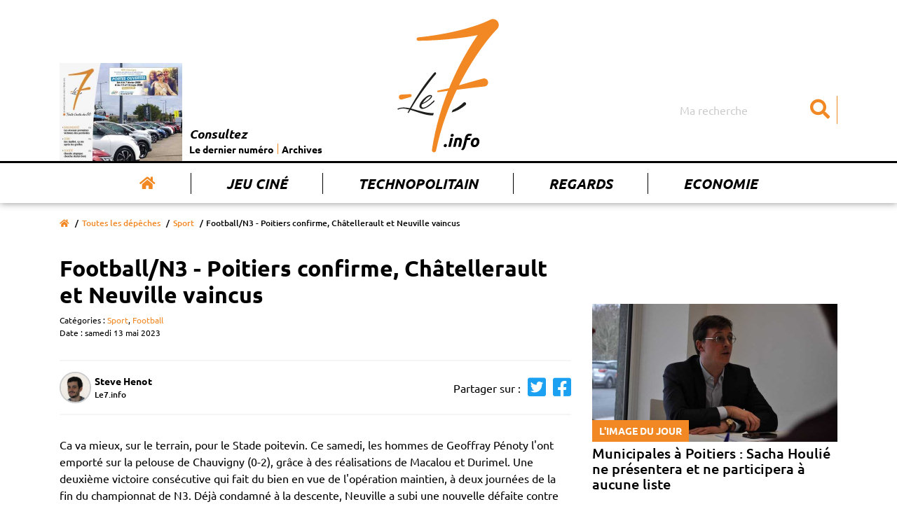

--- FILE ---
content_type: text/html; charset=UTF-8
request_url: https://www.le7.info/article/21665-football-n3-poitiers-confirme-chatellerault-et-neuville-vaincus
body_size: 8787
content:
<!DOCTYPE html>
<html lang="fr">
<head>
    <meta charset="UTF-8">
    <title>Football/N3 - Poitiers confirme, Châtellerault et Neuville vaincus  | Le7.info</title>
    <meta name="viewport" content="width=device-width, initial-scale=1, shrink-to-fit=no">
    <meta http-equiv="x-ua-compatible" content="ie=edge">
    <meta name="description" content="" />
    <meta name="keywords" content="Le 7 actualité vienne poitiers chatellerault">
    <meta name= "robots" content="index, follow">

    <meta name="google-site-verification" content="nk9D3InutgFG6x7mhg4cfXFa1uFvlKUd2smJziZLrOs" />

    <meta property="og:title" content="Football/N3 - Poitiers confirme, Châtellerault et Neuville vaincus"/>
    <meta property="og:type" content="article" />
    <meta property="og:description" content="" />
    <meta property="og:url" content="https://www.le7.info/article/21665-football-n3-poitiers-confirme-chatellerault-et-neuville-vaincus" />
    <meta property="og:image" content="https://www.le7.info/image-actu-par-defaut.jpg" />
    <meta property="og:locale" content="FR_fr" />
    <meta property="og:site_name" content="Le7.info" />
    <meta name="twitter:card" content=summary_large_image""  >
    <meta name="twitter:site" content=Le7.info"  >
    <meta name="twitter:title" content="Football/N3 - Poitiers confirme, Châtellerault et Neuville vaincus"  >
    <meta name="twitter:description" content=""  >
    <meta name="twitter:image" content="https://www.le7.info/image-actu-par-defaut.jpg"  >

    <link rel="icon" type="image/png" href="https://www.le7.info/assets/images/favicon.png" />
    <link rel="apple-touch-icon" href="https://www.le7.info/assets/images/apple-touch-icon.png" />

    <link rel="stylesheet" href="https://use.fontawesome.com/releases/v5.8.2/css/all.css" integrity="sha384-oS3vJWv+0UjzBfQzYUhtDYW+Pj2yciDJxpsK1OYPAYjqT085Qq/1cq5FLXAZQ7Ay" crossorigin="anonymous">

    <link rel="stylesheet" href="/build/app.9851aa02.css">
        </head>
<body>

<div class="main-wrapper">
    <header class="main-header">
    <nav class="main-header__nav navbar navbar-expand-md">
        <div class="container">
            <div class="row">
                <div class="col-sm-12">
                    <a class="navbar-brand" href="/" title="Le 7 info">
                        <img class="main-logo" src="https://www.le7.info/le7info.svg" alt="Le 7 info" />
                    </a>
                    <button class="navbar-toggler" type="button" data-toggle="collapse" data-target="#navbarSupportedContent" aria-controls="navbarSupportedContent" aria-expanded="false" aria-label="Toggle navigation">
                        <svg class="ham hamRotate ham8" viewBox="0 0 100 100" width="80" onclick="this.classList.toggle('active')">
                            <path
                                class="line top"
                                d="m 30,33 h 40 c 3.722839,0 7.5,3.126468 7.5,8.578427 0,5.451959 -2.727029,8.421573 -7.5,8.421573 h -20" />
                            <path
                                class="line middle"
                                d="m 30,50 h 40" />
                            <path
                                class="line bottom"
                                d="m 70,67 h -40 c 0,0 -7.5,-0.802118 -7.5,-8.365747 0,-7.563629 7.5,-8.634253 7.5,-8.634253 h 20" />
                        </svg>
                    </button>
                    <div class="collapse navbar-collapse" id="navbarSupportedContent">
                        <ul class="navbar-nav">
                            <li class="nav-item active">
                                <a class="nav-link" href="/" title="Accueil"><i class="fas fa-home"></i></a>
                            </li>
                            <li class="nav-item">
                                <a class="nav-link" href="/concours-jouer" title="Jeu Ciné">Jeu Ciné</a>
                            </li>
                            <li class="nav-item">
                                <a class="nav-link" href="/tag/227-technopolitain" title="Technopolitain">Technopolitain</a>
                            </li>
                            <li class="nav-item">
                                <a class="nav-link" href="/tag/180-regards" title="Regards">Regards</a>
                            </li>
                            <li class="nav-item">
                                <a class="nav-link" href="/tag/4-economi" title="Economie">Economie</a>
                            </li>
                        </ul>
                        <form class="main-header__nav__search" action="/">
                            <input class="form-control" type="search" name="query" placeholder="Ma recherche" aria-label="Search">
                            <button aria-label="Submit" class="btn" type="submit"><i class="fas fa-search"></i></button>
                        </form>
                        <div class="main-header__nav__archives">
                            <a href="#main__summary" title="Le dernier numéro">
                                                                    <img class="img-archives" src="https://www.le7.info/media/cache/journal_crop/uploads/cover/697849012d0f5.jpeg" alt="Les archives du 7" />
                                                            </a>
                            <div class="main-header__nav__archives__content">
                                <p>Consultez</p>
                                <ul>
                                    <li>
                                        <a href="#main__summary" title="Le dernier numéro">Le dernier numéro</a>
                                    </li>
                                    <li>
                                        <a href="/journaux-papiers" title="Archives">Archives</a>
                                    </li>
                                </ul>
                            </div>
                        </div>
                    </div>
                </div>
            </div>
        </div>
    </nav>
</header>
    <main>
            <div class="main__page main__single ">
        <div class="container">
            <div class="row">
                <div class="col-sm-12">
                    <div class="breadcrumb-container">
                        <nav aria-label="breadcrumb">
                            <ol class="breadcrumb">
                                <li class="breadcrumb-item"><a href="/" title="Accueil"><i class="fas fa-home"></i></a></li>
                                                                    <li class="breadcrumb-item"><a href="/depeches" title="Toutes les dépêches">Toutes les dépêches</a></li>
                                                                                                    <li class="breadcrumb-item"><a href="/tag/6-sport" title="Sport">Sport</a></li>
                                                                <li class="breadcrumb-item active" aria-current="page">Football/N3 - Poitiers confirme, Châtellerault et Neuville vaincus</li>
                            </ol>
                        </nav>
                    </div>
                    <div class="main__page__container  main__single__container">
                        <div class="row">
                            <div class="col-lg-8">
                                <div class="page__header">  
                                                                        <h1>Football/N3 - Poitiers confirme, Châtellerault et Neuville vaincus</h1>
                                                                            <span class="entry__category">
                                        Catégories :
                                                                                    <a href="/tag/6-sport" title="Sport">Sport</a>,
                                                                                    <a href="/tag/27-football" title="Football">Football</a>
                                                                            </span>
                                                                        <span class="entry__date">
                                        Date : samedi 13 mai 2023
                                    </span>
                                </div>
                                <div class="page__content single__content">
                                    
                                    
                                    <div class="author">
                                        <div class="author__card">
                                            <div class="author__picture">
                                                                                                    <img src="https://www.le7.info/media/cache/author/uploads/auteurs/5ea1e1699e462.jpeg" alt="Steve Henot">
                                                                                            </div>
                                            <div class="author__description">
                                                <div itemscope="" itemprop="author" itemtype="http://schema.org/Person">
                                                    <p class="author__name" itemprop="name">

                                                                                                                    Steve Henot
                                                                                                                                                                        </p>
                                                </div>
                                                <div itemscope="" itemprop="publisher" itemtype="http://schema.org/Organization">
                                                    <p class="author__business" itemprop="name">Le7.info</p>
                                                </div>
                                                <a itemprop="mainEntityOfPage" href="https://www.le7.info/article/21665-football-n3-poitiers-confirme-chatellerault-et-neuville-vaincus"> </a>
                                            </div>
                                        </div>
                                        <p class="author__social">Partager sur :
                                            <a href="https://twitter.com/share?url=https://www.le7.info/article/21665-football-n3-poitiers-confirme-chatellerault-et-neuville-vaincus" title="Partager sur twitter" target="_blank"><i class="fab fa-twitter-square"></i></a>
                                            <a href="https://www.facebook.com/sharer/sharer.php?u=https://www.le7.info/article/21665-football-n3-poitiers-confirme-chatellerault-et-neuville-vaincus" title="Partager sur facebook" target="_blank"><i class="fab fa-facebook-square"></i></a>
                                        </p>
                                    </div>


                                    <p>Ca va mieux, sur le terrain, pour le Stade poitevin. Ce samedi, les hommes de Geoffray P&eacute;noty l&#39;ont emport&eacute; sur la pelouse&nbsp;de&nbsp;Chauvigny (0-2), gr&acirc;ce &agrave; des r&eacute;alisations de Macalou et Durimel. Une deuxi&egrave;me victoire cons&eacute;cutive qui fait du bien en vue de l&#39;op&eacute;ration maintien, &agrave; deux journ&eacute;es de la fin du championnat de N3. D&eacute;j&agrave; condamn&eacute; &agrave; la descente, Neuville a subi une nouvelle d&eacute;faite&nbsp;contre L&egrave;ge Cap-Ferret (2-3), apr&egrave;s &ecirc;tre pourtant revenu au score en deuxi&egrave;me p&eacute;riode. Sur une bonne dynamique ces derni&egrave;res semaines, Ch&acirc;tellerault s&#39;est inclin&eacute; &agrave; domicile contre Anglet (0-2), qui s&#39;empare de la 2<sup>e</sup> place du classement au d&eacute;triment de Chauvigny. Prochaine journ&eacute;e de championnat le samedi 27 mai.</p>

<p style="text-align:center"><iframe frameborder="0" height="397" scrolling="no" src="https://www.facebook.com/plugins/post.php?href=https%3A%2F%2Fwww.facebook.com%2FChauvignyFoot%2Fposts%2Fpfbid0ziYqd2mwMaHK4LaTpECgSycYvZFSd81aYiB4yJ3ZnbuVNpR58fNwmEqB6QurKsP5l&amp;show_text=true&amp;width=500" style="border:none;overflow:hidden" width="500"></iframe></p>

                                    


                                </div>
                                <section class="ads__banner-small">
                                    <div class="row">
                                        <div class="col-sm-12">
                                                                                                                                </div>
                                    </div>
                                </section>
                                <section class="home__articles home__second-line__articles">
                                    <div class="row">
                                        <div class="col-sm-12">
                                            <p>À lire aussi ...</p>
                                        </div>
                                    </div>
                                    <div class="row">
                                                                                    <div class="col-md-4">
                                                <article>
                                                    <a href="/article/26640-poitiers-blois-comme-on-se-retrouve" title="Poitiers-Blois, comme on se retrouve">
                                                        <figure>
                                                            <img src="https://www.le7.info/media/cache/home_small/uploads/photos/69784eaa77418.jpeg" alt="Poitiers-Blois, comme on se retrouve"/>
                                                        </figure>
                                                    </a>
                                                                                                            <a class="home__article__category" href="/tag/6-sport" title="Sport">Sport</a>
                                                                                                        <p class="date">Aujourd&#039;hui</p>
                                                    <a href="/article/26640-poitiers-blois-comme-on-se-retrouve" title="Poitiers-Blois, comme on se retrouve">
                                                        <h3 class="home__article__title">Poitiers-Blois, comme on se retrouve</h3>
                                                        <p class="home__article__resume">Le Poitiers Basket 86 et l’ADA Blois croisent le fer depuis dix ans en Elite 2, avec toutefois quelques interruptions liées aux descente et montée des deux adversaires de vendredi soir. Coup d’œil dans le rétro.</p>
                                                    </a>
                                                </article>
                                            </div>
                                                                                    <div class="col-md-4">
                                                <article>
                                                    <a href="/article/26635-deastance-services-linclusion-comme-moteur" title="Deastance Services,  l&#039;inclusion comme moteur">
                                                        <figure>
                                                            <img src="https://www.le7.info/media/cache/home_small/uploads/photos/69784dabef2c0.jpeg" alt="Deastance Services,  l&#039;inclusion comme moteur"/>
                                                        </figure>
                                                    </a>
                                                                                                            <a class="home__article__category" href="/tag/4-economie" title="Economie">Economie</a>
                                                                                                        <p class="date">Hier</p>
                                                    <a href="/article/26635-deastance-services-linclusion-comme-moteur" title="Deastance Services,  l&#039;inclusion comme moteur">
                                                        <h3 class="home__article__title">Deastance Services,  l&#039;inclusion comme moteur</h3>
                                                        <p class="home__article__resume">Spécialisée dans les services tertiaires depuis 2010, l'entreprise adaptée de Chasseneuil-du-Poitou veut prouver, d'ici 2030, que l'excellence est accessible à tous en gardant comme cap l'inclusion, la performance et l'innovation.</p>
                                                    </a>
                                                </article>
                                            </div>
                                                                                    <div class="col-md-4">
                                                <article>
                                                    <a href="/article/26652-poitiers-renverse-bucarest-au-sommet-du-suspense" title="Poitiers renverse Bucarest au sommet du suspense">
                                                        <figure>
                                                            <img src="https://www.le7.info/media/cache/home_small/uploads/photos/69794215d16df.jpeg" alt="Poitiers renverse Bucarest au sommet du suspense"/>
                                                        </figure>
                                                    </a>
                                                                                                            <a class="home__article__category" href="/tag/6-sport" title="Sport">Sport</a>
                                                                                                        <p class="date">mardi 27 janvier</p>
                                                    <a href="/article/26652-poitiers-renverse-bucarest-au-sommet-du-suspense" title="Poitiers renverse Bucarest au sommet du suspense">
                                                        <h3 class="home__article__title">Poitiers renverse Bucarest au sommet du suspense</h3>
                                                        <p class="home__article__resume">Lawson-Body a renoué avec les grandes nuits européennes. Au terme d’une rencontre irrespirable, l’Alterna Stade poitevin s’est qualifié lors d’un golden set d’une rare intensité pour les quarts de finale de la Coupe CEV, offrant à ses supporters un moment de volley comme ils n’en avaient plus vécu depuis longtemps.</p>
                                                    </a>
                                                </article>
                                            </div>
                                                                            </div>
                                </section>
                            </div>
                            <div class="col-lg-4">
                                <aside class="aside">
                                        <article class="aside__articles picture-of-the-day">
        <a href="/article/26623-municipales-a-poitiers-sacha-houlie-ne-presentera-et-ne-participera-a-aucune-liste" title="Municipales à Poitiers : Sacha Houlié ne présentera et ne participera à aucune liste">
            <figure>
                <img src="https://www.le7.info/media/cache/aside/uploads/photos/6977901b6ca54.jpeg" alt="Municipales à Poitiers : Sacha Houlié ne présentera et ne participera à aucune liste"/>
                <figcaption class="article__category">L'image du jour</figcaption>
            </figure>
                            <h2 class="article__title">Municipales à Poitiers : Sacha Houlié ne présentera et ne participera à aucune liste</h2>
                    </a>
    </article>
                                                                                                            <div class="ads__banner-block">
    </div>                                                                        <article class="aside__articles portrait">
        <a href="/article/26650-danser-malgre-tout-1" title="Danser, malgré tout">
            <figure>
                <img src="https://www.le7.info/media/cache/aside/uploads/photos/69786887601cd.jpeg" alt="Danser, malgré tout"/>
                <figcaption class="article__category">Face à face</figcaption>
            </figure>
                            <h2 class="article__title">Danser, malgré tout</h2>
                    </a>
    </article>
                                                                                                            <div class="ads__banner-block">
    </div>                                                                        <article class="aside__articles cinema">
        <a href="/article/26625-le-mage-du-kremlin-le-cynisme-du-pouvoir" title="Le mage du Kremlin : le cynisme du pouvoir">
            <figure>
                <img src="https://www.le7.info/media/cache/aside/uploads/photos/6977a63c67dee.jpeg" alt="Le mage du Kremlin : le cynisme du pouvoir"/>
                <figcaption class="article__category">Cinéma</figcaption>
            </figure>
                            <h2 class="article__title">Le mage du Kremlin : le cynisme du pouvoir</h2>
                    </a>
    </article>
                                                                                                            <div class="ads__banner-block">
    </div>            </aside>
                            </div>
                        </div>
                    </div>
                </div>
            </div>
        </div>
    </div>
    </main>
    <footer class="main-footer">
    <div class="main__summary" id="main__summary">
        <div class="container">
            <div class="row">
                <div class="col-md-3">
                    <div class="summary__picture">
                        <h2>
                            Cette semaine
                            <br/>
                            <span>dans Le 7</span>
                            <i class="fas fa-chevron-right"></i>
                        </h2>
                        <div class="summary__picture__container">
                                                            <a href="/uploads/pdf/697849010fcb4.pdf" target="_blank">
                                    <img src="https://www.le7.info/media/cache/journal/uploads/cover/697849012d0f5.jpeg" alt="Cette semaine dans le 7"/>
                                </a>
                                                    </div>
                        <div class="summary__links__container">
                            <ul>
                                                                <li>
                                    <a href="/uploads/pdf/697849010fcb4.pdf" title="Télécharger le dernier numéro en  PDF" target="_blank"><i class="fas fa-arrow-right"></i>Télécharger le dernier numéro en PDF</a>
                                </li>
                                                                <li>
                                    <a href="/journaux-papiers" title="Accéder aux archives"><i class="fas fa-arrow-right"></i>Accéder aux archives</a>
                                </li>
                            </ul>
                        </div>
                    </div>
                </div>

                <div class="col-md-9">
                    <div class="summary__blocks">
                        <div class="row">

                                                            <div class="col-6 col-sm-4">
                                    <a class="summary__entry" href="/article/26625-le-mage-du-kremlin-le-cynisme-du-pouvoir" title="">
                                        <h4>Cinéma</h4>
                                        <p>Le mage du Kremlin : le cynisme du pouvoir</p>
                                    </a>
                                </div>
                                                            <div class="col-6 col-sm-4">
                                    <a class="summary__entry" href="/article/26626-campagne-apaisee" title="">
                                        <h4>Société, Politique</h4>
                                        <p>Campagne apaisée</p>
                                    </a>
                                </div>
                                                            <div class="col-6 col-sm-4">
                                    <a class="summary__entry" href="/article/26627-les-pesticides-tuent-aussi-les-oiseaux" title="">
                                        <h4>Développement durable, Ecologie</h4>
                                        <p>Les pesticides tuent aussi les oiseaux</p>
                                    </a>
                                </div>
                                                            <div class="col-6 col-sm-4">
                                    <a class="summary__entry" href="/article/26628-eric-guillet-on-est-emus-a-chaque-fois-quon-en-parle" title="">
                                        <h4>Santé, Série</h4>
                                        <p>Eric Guillet : « On est émus à chaque fois qu’on en parle »</p>
                                    </a>
                                </div>
                                                            <div class="col-6 col-sm-4">
                                    <a class="summary__entry" href="/article/26629-des-choeurs-a-louvrage" title="">
                                        <h4>Initiative</h4>
                                        <p>Des chœurs à l’ouvrage</p>
                                    </a>
                                </div>
                                                            <div class="col-6 col-sm-4">
                                    <a class="summary__entry" href="/article/26630-au-bon-soin-des-seniors" title="">
                                        <h4>Santé, Habitat</h4>
                                        <p>Au bon soin des seniors</p>
                                    </a>
                                </div>
                                                            <div class="col-6 col-sm-4">
                                    <a class="summary__entry" href="/article/26631-les-strategies-de-loccasion" title="">
                                        <h4>Auto-moto</h4>
                                        <p>Les stratégies de l’occasion</p>
                                    </a>
                                </div>
                                                            <div class="col-6 col-sm-4">
                                    <a class="summary__entry" href="/article/26632-la-clio-a-bien-grandi" title="">
                                        <h4>Auto-moto</h4>
                                        <p>La Clio a bien grandi</p>
                                    </a>
                                </div>
                                                            <div class="col-6 col-sm-4">
                                    <a class="summary__entry" href="/article/26633-mobs-et-merveilles" title="">
                                        <h4>Auto-moto</h4>
                                        <p>Mobs et merveilles</p>
                                    </a>
                                </div>
                                                            <div class="col-6 col-sm-4">
                                    <a class="summary__entry" href="/article/26634-le-droit-de-respirer" title="">
                                        <h4>Regards</h4>
                                        <p>Le droit de respirer</p>
                                    </a>
                                </div>
                                                            <div class="col-6 col-sm-4">
                                    <a class="summary__entry" href="/article/26635-deastance-services-linclusion-comme-moteur" title="">
                                        <h4>Economie</h4>
                                        <p>Deastance Services,  l&#039;inclusion comme moteur</p>
                                    </a>
                                </div>
                                                            <div class="col-6 col-sm-4">
                                    <a class="summary__entry" href="/article/26636-relor-beau-et-ecolo" title="">
                                        <h4>Environnement</h4>
                                        <p>Relor : beau et écolo</p>
                                    </a>
                                </div>
                                                            <div class="col-6 col-sm-4">
                                    <a class="summary__entry" href="/article/26637-prises-de-rendez-vous-le-chu-monte-en-ligne-s" title="">
                                        <h4>Santé</h4>
                                        <p>Prises de rendez-vous :  le CHU monte en ligne(s)</p>
                                    </a>
                                </div>
                                                            <div class="col-6 col-sm-4">
                                    <a class="summary__entry" href="/article/26638-les-mauvais-presages-de-lapprentissage" title="">
                                        <h4>Education, Formation</h4>
                                        <p>Les mauvais présages  de l’apprentissage</p>
                                    </a>
                                </div>
                                                            <div class="col-6 col-sm-4">
                                    <a class="summary__entry" href="/article/26639-hyrox-la-communaute-sagrandit" title="">
                                        <h4></h4>
                                        <p>Hyrox : la communauté s’agrandit</p>
                                    </a>
                                </div>
                                                            <div class="col-6 col-sm-4">
                                    <a class="summary__entry" href="/article/26640-poitiers-blois-comme-on-se-retrouve" title="">
                                        <h4>Sport, PB86</h4>
                                        <p>Poitiers-Blois, comme on se retrouve</p>
                                    </a>
                                </div>
                                                            <div class="col-6 col-sm-4">
                                    <a class="summary__entry" href="/article/26641-dam-valet-la-musique-a-coeur" title="">
                                        <h4>Culture</h4>
                                        <p>Dam Valet, la musique à cœur</p>
                                    </a>
                                </div>
                                                            <div class="col-6 col-sm-4">
                                    <a class="summary__entry" href="/article/26642-la-pepiniere-le-podcast-foot-de-reference" title="">
                                        <h4>Sport, Numérique</h4>
                                        <p>La Pépinière,  le podcast foot de référence</p>
                                    </a>
                                </div>
                                                            <div class="col-6 col-sm-4">
                                    <a class="summary__entry" href="/article/26643-releve-annuel-et-frais-bancaires" title="">
                                        <h4>Détente</h4>
                                        <p>Relevé annuel et  frais bancaires</p>
                                    </a>
                                </div>
                                                            <div class="col-6 col-sm-4">
                                    <a class="summary__entry" href="/article/26644-beesau-entre-jazz-et-electro" title="">
                                        <h4>Culture, Détente</h4>
                                        <p>Béesau entre jazz et électro</p>
                                    </a>
                                </div>
                                                            <div class="col-6 col-sm-4">
                                    <a class="summary__entry" href="/article/26645-le-loup-sans-ia" title="">
                                        <h4>Economie, Détente</h4>
                                        <p>Le loup sans IA</p>
                                    </a>
                                </div>
                                                            <div class="col-6 col-sm-4">
                                    <a class="summary__entry" href="/article/26646-laffutage-quesquo" title="">
                                        <h4>Sport, Détente</h4>
                                        <p>L&#039;affûtage, qu&#039;èsquo ?</p>
                                    </a>
                                </div>
                                                            <div class="col-6 col-sm-4">
                                    <a class="summary__entry" href="/article/26649-son-regard-sur-la-democratie" title="">
                                        <h4>Côté passion</h4>
                                        <p>Son regard sur la démocratie</p>
                                    </a>
                                </div>
                                                            <div class="col-6 col-sm-4">
                                    <a class="summary__entry" href="/article/26650-danser-malgre-tout-1" title="">
                                        <h4>Face à face</h4>
                                        <p>Danser, malgré tout</p>
                                    </a>
                                </div>
                                                    </div>
                    </div>
                    <div class="">
                        <div class="row">
                            <div class="col-sm-12">
                                <a href="/journaux-papiers" title="Tous les numéros"> >>> Tous les numéros</a>
                            </div>
                        </div>
                    </div>
                </div>

            </div>
        </div>
    </div>
    <div class="main-footer__top">
        <div class="container">
            <div class="row">
                <div class="col-sm-12 col-lg-3">
                    <div class="main-footer__top__picture">
                        <img class="main-logo" src="https://www.le7.info/assets/images/logo-white.png" alt="Le 7"/>
                    </div>
                </div>
                                <div class="col-sm-5 col-lg-4">
                    <div class="main-footer__top__menu">
                        <p class="menu-title">À propos</p>
                        <ul>
                            <li><a href="/page/2-qui-sommes-nous" title="Qui sommes-nous ?">Qui sommes-nous ?</a></li>
                            <li><a href="/contact" title="Contactez-nous">Contactez-nous</a></li>
                            <li><a href="https://www.momentum-prod.fr/" title="Momentum Productions">Site réalisé avec Momentum</a></li>
                            <li><a href="/page/3-mentions-legales" title="Mentions légales">Mentions Légales</a></li>
                        </ul>
                    </div>
                </div>
                <div class="col-sm-7 col-lg-5">
                    <div class="main-footer__top__menu main-footer__top__menu--double">
                        <p class="menu-title">Rubriques</p>
                        <ul>
<li><a href="/tag/19-agriculture">Agriculture</a></li>
<li><a href="/tag/196-association">Association</a></li>
<li><a href="/tag/197-auto-moto">Auto-moto</a></li>
<li><a href="/tag/25-basket">Basket</a></li>
<li><a href="/tag/198-biodiversite">Biodiversité</a></li>
<li><a href="/tag/199-chu">CHU</a></li>
<li><a href="/tag/32-cinema">Cinéma</a></li>
<li><a href="/tag/37-commerce">Commerce</a></li>
<li><a href="/tag/150-cote-passion">Côté passion</a></li>
<li><a href="/tag/177-covid-19">Covid-19</a></li>
<li><a href="/tag/116-culture">Culture</a></li>
<li><a href="/tag/200-detente">Détente</a></li>
<li><a href="/tag/201-developpement-durable">Développement durable</a></li>
<li><a href="/tag/202-ecologie">Ecologie</a></li>
<li><a href="/tag/4-economie">Economie</a></li>
<li><a href="/tag/5-education">Education</a></li>
<li><a href="/tag/203-entreprise">Entreprise</a></li>
<li><a href="/tag/49-environnement">Environnement</a></li>
<li><a href="/tag/61-face-a-face">Face à face</a></li>
<li><a href="/tag/10-faits-divers">Faits divers</a></li>
<li><a href="/tag/27-football">Football</a></li>
<li><a href="/tag/64-formation">Formation</a></li>
<li><a href="/tag/204-habitat">Habitat</a></li>
<li><a href="/tag/17-industrie">Industrie</a></li>
<li><a href="/tag/173-initiative">Initiative</a></li>
<li><a href="/tag/195-jeunesse">Jeunesse</a></li>
<li><a href="/tag/38-justice">Justice</a></li>
<li><a href="/tag/86-motoball">Motoball</a></li>
<li><a href="/tag/159-numerique">Numérique</a></li>
<li><a href="/tag/191-pb86">PB86</a></li>
<li><a href="/tag/208-petite-enfance">Petite enfance</a></li>
<li><a href="/tag/13-politique">Politique</a></li>
<li><a href="/tag/23-recherche">Recherche</a></li>
<li><a href="/tag/180-regards">Regards</a></li>
<li><a href="/tag/28-rugby">Rugby</a></li>
<li><a href="/tag/16-sante">Santé</a></li>
<li><a href="/tag/209-science">Science</a></li>
<li><a href="/tag/39-social">Social</a></li>
<li><a href="/tag/2-societe">Société</a></li>
<li><a href="/tag/142-solidarite">Solidarité</a></li>
<li><a href="/tag/6-sport">Sport</a></li>
<li><a href="/tag/211-technologie">Technologie</a></li>
<li><a href="/tag/102-tennis-de-table">Tennis de table</a></li>
<li><a href="/tag/68-tourisme">Tourisme</a></li>
<li><a href="/tag/66-transports">Transports</a></li>
<li><a href="/tag/11-universite">Université</a></li>
<li><a href="/tag/14-urbanisme">Urbanisme</a></li>
<li><a href="/tag/212-volley">Volley</a></li>
                        </ul>
                    </div>
                </div>


  <script async src="https://www.googletagmanager.com/gtag/js?id=UA-140935574-1"></script>
    <script>
        window.dataLayer = window.dataLayer || [];

        function gtag() {
            dataLayer.push(arguments);
        }

        gtag('js', new Date());

        gtag('config', 'UA-140935574-1');
<!-- 871ac74535a4d417 -->
    </script>
            </div>
        </div>
    </div>
    <div class="main-footer__bottom">
        <div class="container">
            <div class="row">
                <div class="col-sm-12">
                    <div class="main-footer__bottom__content">
                        <p>© Le 7 - Tous droits réservés - 2019
                                                            - <a style="color:white;" href="/login">Connexion</a>
                                                    </p>
                    </div>
                </div>
            </div>
        </div>
    </div>
</footer>

</div>

<script src="https://code.jquery.com/jquery-3.3.1.slim.min.js" integrity="sha384-q8i/X+965DzO0rT7abK41JStQIAqVgRVzpbzo5smXKp4YfRvH+8abtTE1Pi6jizo" crossorigin="anonymous"></script>
<script src="https://cdnjs.cloudflare.com/ajax/libs/popper.js/1.14.7/umd/popper.min.js" integrity="sha384-UO2eT0CpHqdSJQ6hJty5KVphtPhzWj9WO1clHTMGa3JDZwrnQq4sF86dIHNDz0W1" crossorigin="anonymous"></script>
<script src="https://stackpath.bootstrapcdn.com/bootstrap/4.3.1/js/bootstrap.min.js" integrity="sha384-JjSmVgyd0p3pXB1rRibZUAYoIIy6OrQ6VrjIEaFf/nJGzIxFDsf4x0xIM+B07jRM" crossorigin="anonymous"></script>
<script src="/build/runtime.dca8fcdd.js"></script><script src="/build/app.51a434ff.js"></script>

<!-- Quantcast Choice. Consent Manager Tag v2.0 (for TCF 2.0) -->
<script type="text/javascript" async=true>
    (function() {
        var host = window.location.hostname;
        var element = document.createElement('script');
        var firstScript = document.getElementsByTagName('script')[0];
        var url = 'https://quantcast.mgr.consensu.org'
            .concat('/choice/', 'fuN9P7BBFZvyU', '/', host, '/choice.js')
        var uspTries = 0;
        var uspTriesLimit = 3;
        element.async = true;
        element.type = 'text/javascript';
        element.src = url;

        firstScript.parentNode.insertBefore(element, firstScript);

        function makeStub() {
            var TCF_LOCATOR_NAME = '__tcfapiLocator';
            var queue = [];
            var win = window;
            var cmpFrame;

            function addFrame() {
                var doc = win.document;
                var otherCMP = !!(win.frames[TCF_LOCATOR_NAME]);

                if (!otherCMP) {
                    if (doc.body) {
                        var iframe = doc.createElement('iframe');

                        iframe.style.cssText = 'display:none';
                        iframe.name = TCF_LOCATOR_NAME;
                        doc.body.appendChild(iframe);
                    } else {
                        setTimeout(addFrame, 5);
                    }
                }
                return !otherCMP;
            }

            function tcfAPIHandler() {
                var gdprApplies;
                var args = arguments;

                if (!args.length) {
                    return queue;
                } else if (args[0] === 'setGdprApplies') {
                    if (
                        args.length > 3 &&
                        args[2] === 2 &&
                        typeof args[3] === 'boolean'
                    ) {
                        gdprApplies = args[3];
                        if (typeof args[2] === 'function') {
                            args[2]('set', true);
                        }
                    }
                } else if (args[0] === 'ping') {
                    var retr = {
                        gdprApplies: gdprApplies,
                        cmpLoaded: false,
                        cmpStatus: 'stub'
                    };

                    if (typeof args[2] === 'function') {
                        args[2](retr);
                    }
                } else {
                    queue.push(args);
                }
            }

            function postMessageEventHandler(event) {
                var msgIsString = typeof event.data === 'string';
                var json = {};

                try {
                    if (msgIsString) {
                        json = JSON.parse(event.data);
                    } else {
                        json = event.data;
                    }
                } catch (ignore) {}

                var payload = json.__tcfapiCall;

                if (payload) {
                    window.__tcfapi(
                        payload.command,
                        payload.version,
                        function(retValue, success) {
                            var returnMsg = {
                                __tcfapiReturn: {
                                    returnValue: retValue,
                                    success: success,
                                    callId: payload.callId
                                }
                            };
                            if (msgIsString) {
                                returnMsg = JSON.stringify(returnMsg);
                            }
                            event.source.postMessage(returnMsg, '*');
                        },
                        payload.parameter
                    );
                }
            }

            while (win) {
                try {
                    if (win.frames[TCF_LOCATOR_NAME]) {
                        cmpFrame = win;
                        break;
                    }
                } catch (ignore) {}

                if (win === window.top) {
                    break;
                }
                win = win.parent;
            }
            if (!cmpFrame) {
                addFrame();
                win.__tcfapi = tcfAPIHandler;
                win.addEventListener('message', postMessageEventHandler, false);
            }
        };

        makeStub();

        var uspStubFunction = function() {
            var arg = arguments;
            if (typeof window.__uspapi !== uspStubFunction) {
                setTimeout(function() {
                    if (typeof window.__uspapi !== 'undefined') {
                        window.__uspapi.apply(window.__uspapi, arg);
                    }
                }, 500);
            }
        };

        var checkIfUspIsReady = function() {
            uspTries++;
            if (window.__uspapi === uspStubFunction && uspTries < uspTriesLimit) {
                console.warn('USP is not accessible');
            } else {
                clearInterval(uspInterval);
            }
        };

        if (typeof window.__uspapi === 'undefined') {
            window.__uspapi = uspStubFunction;
            var uspInterval = setInterval(checkIfUspIsReady, 6000);
        }
    })();
</script>
<!-- End Quantcast Choice. Consent Manager Tag v2.0 (for TCF 2.0) -->
</body>
</html>



